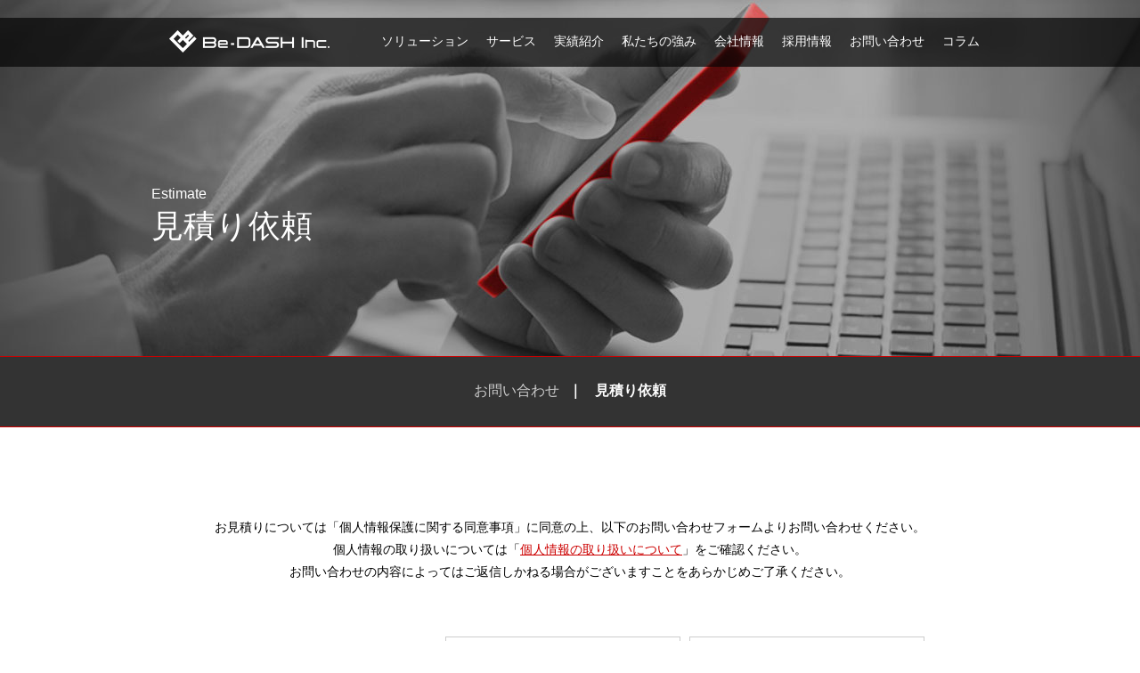

--- FILE ---
content_type: text/html; charset=UTF-8
request_url: http://www.be-dash.co.jp/estimate/index.php
body_size: 19912
content:
<!DOCTYPE html>
<html lang="ja">
	<head>
		<meta charset="UTF-8">
		<meta name="viewport" content="width=device-width, user-scalable=yes ,initial-scale=1.0" />
		<meta name="keywords" content="ビーダッシュ,見積り">
		<meta name="description" content="ビーダッシュ株式会社への見積り依頼はこちらのページから。ビーダッシュ株式会社はIT企業・IT業界専門のマーケティング＆制作会社。Web/ランディングページ/パンフレット/カタログ/導入事例を提供。">
		<title>見積り依頼｜IT企業・IT業界専門のマーケティング＆制作会社 - ビーダッシュ株式会社</title>
		<!-- 共通 -->
		<link href="../img/common/favicon.ico" type="image/x-icon" rel="icon">
		<link href="../img/common/favicon.ico" type="image/x-icon" rel="shortcut icon">
		<!--[if IE 6]>
		<script type="text/javascript" src="../js/DD_belatedPNG.js"></script>
		<script>
			DD_belatedPNG.fix('img, .png_bg');
		</script>
		<![endif]-->
		<!--[if lt IE 9]>
			<script src="https://html5shim.googlecode.com/svn/trunk/html5.js"></script>
		<![endif]-->
		<link rel="stylesheet" type="text/css" href="../css/common/reset.css">
		<link rel="stylesheet" type="text/css" href="../css/common/common.css">
		<link rel="stylesheet" type="text/css" href="../css/inquiry.css">
		<script type="text/javascript" src="../js/common/jquery-1.11.3.js"></script>
		<script type="text/javascript" src="../js/common/common.js"></script>
		<!-- /共通 -->
		<script>
			/* placeholder */
			$(function(){
				$(window).load(function(){
					$('input[type=text],input[type=password],textarea').each(function(){
						var thisTitle = $(this).attr('title');
						if(!(thisTitle === '')){
							$(this).wrapAll('<span style="text-align:left; display:inline-block; position:relative;"></span>');
							$(this).parent('span').append('<span class="placeholder">' + thisTitle + '</span>');
							$('.placeholder').css({top:'8px',left:'10px',fontSize:'14px',lineHeight:'20px',textAlign:'left',color:'#ccc',overflow:'hidden',position:'absolute',zIndex:'99'
							}).click(function(){$(this).prev().focus();});

							$(this).focus(function(){$(this).next('span').css({display:'none'});});

							$(this).blur(function(){
								var thisVal = $(this).val();
								if(thisVal === ''){$(this).next('span').css({display:'inline-block'});}
								else {$(this).next('span').css({display:'none'});}

								if(thisTitle == undefined){$(this).next('span').css({display:'none'});}
							});

							var thisVal = $(this).val();
							if(thisVal === ''){$(this).next('span').css({display:'inline-block'});}
							else {$(this).next('span').css({display:'none'});}

							if(thisTitle == undefined){$(this).next('span').css({display:'none'});}
						}
					});
				});
			});
		</script>
	</head>
	<body>
		<!-- Google Tag Manager -->
			<noscript><iframe src="//www.googletagmanager.com/ns.html?id=GTM-5MRNKX"
			height="0" width="0" style="display:none;visibility:hidden"></iframe></noscript>
			<script>(function(w,d,s,l,i){w[l]=w[l]||[];w[l].push({'gtm.start':
			new Date().getTime(),event:'gtm.js'});var f=d.getElementsByTagName(s)[0],
			j=d.createElement(s),dl=l!='dataLayer'?'&l='+l:'';j.async=true;j.src=
			'//www.googletagmanager.com/gtm.js?id='+i+dl;f.parentNode.insertBefore(j,f);
			})(window,document,'script','dataLayer','GTM-5MRNKX');</script>
		<!-- End Google Tag Manager -->
		<!-- #header -->
		<!-- メニュー -->
		        <!-- #header -->
        <header>
            <div id="menu">
                <div>
                    <h1><a href="/"><img src="/img/common/logo.png" alt="ビーダッシュ株式会社"></a></h1>
                    <ul>
                        <li><a href="/solution/">ソリューション</a></li><li><a href="/service/">サービス</a></li><li><a href="/works/">実績紹介</a></li><li><a href="/advantage/">私たちの強み</a></li><li><a href="/company/">会社情報</a></li><li><a href="/recruit/">採用情報</a></li><li><a href="/inquiry/">お問い合わせ</a></li><li><a href="/column/" title="ITコラム">コラム</a></li>
                    </ul>
                    <div class="sp_menu_btn"></div>                    
                </div>
            </div>
        </header>
        <!-- /#header -->
		<!-- /メニュー -->
		<section>
			<div class="inquiry_hd">
				<p>Estimate</p>
				<h2>見積り依頼</h2>
			</div>
			<div class="inquiry_menu">
				<ul>
					<li><a href="//www.be-dash.co.jp/inquiry/">お問い合わせ</a></li>
					<li class="mr0">見積り依頼</li>
				</ul>
			</div>
		</section>
		<section>
			<div class="inquiry_innner">
				<p>
					お見積りについては「個人情報保護に関する同意事項」に同意の上、以下のお問い合わせフォームよりお問い合わせください。<br />
					個人情報の取り扱いについては「<a href="/disclosure/">個人情報の取り扱いについて</a>」をご確認ください。<br />
					お問い合わせの内容によってはご返信しかねる場合がございますことをあらかじめご了承ください。
				</p>
				<!-- form -->
				<form id="form" action="index.php#form" method="post" name="form">
					<div class="input_item">
						<dl class="clearfix">
							<dt><span class="req">必須</span>名前</dt>
							<dd class="right">
								<ul>
									<li><input type="text" name="f_item_name_last" title="姓" value="" />
									</li>
									<li class="mr0"><input type="text" name="f_item_name_first" title="名" value="" />
									</li>
								</ul>
							</dd>
						</dl>
						<dl class="clearfix">
							<dt><span class="req">必須</span>会社名</dt>
							<dd>
								<input type="text" name="f_item_company_name" title="会社名" value="" />
															</dd>
						</dl>
						<dl class="clearfix">
							<dt><span class="req">必須</span>電話番号（半角数字）</dt>
							<dd>
								<input type="text" name="f_item_tel" title="電話番号" value="" />
															</dd>
						</dl>
						<dl class="clearfix">
							<dt><span class="req">必須</span>メールアドレス</dt>
							<dd>
								<input type="text" name="f_item_mail" title="メールアドレス" value="" />
															</dd>
						</dl>
						<dl class="clearfix">
							<dt><span class="req">必須</span>メールアドレス（確認用）</dt>
							<dd>
								<input type="text" name="f_item_mail_chk" title="メールアドレス（確認用）" value="" />
															</dd>
						</dl>
						<dl class="clearfix">
							<dt><span class="req">必須</span>サービスカテゴリ</dt>
							<dd>
								<ul id="radio-group">
									<li class="mr10">
										<input type="radio" name="f_item_radio7" id="inq_type01" class="radio" value="Web制作" checked="checked">
										<label for="inq_type01">
											Web制作
										</label>
									</li>
									<li class="mr10">
										<input type="radio" name="f_item_radio7" id="inq_type02" class="radio" value="パンフレット">
										<label for="inq_type02">
											パンフレット
										</label>
									</li>
									<li class="mr10">
										<input type="radio" name="f_item_radio7" id="inq_type03" class="radio" value="導入事例">
										<label for="inq_type03">
											導入事例
										</label>
									</li>
									<li class="mr10">
										<input type="radio" name="f_item_radio7" id="inq_type04" class="radio" value="マーケティング">
										<label for="inq_type04">
											マーケティング
										</label>
									</li>
								</ul>
								<ul id="radio-group">
									<li class="mr10">
										<input type="radio" name="f_item_radio7" id="inq_type06" class="radio" value="動く会社案内">
										<label for="inq_type06">
											動く会社案内
										</label>
									</li>
									<li>
										<input type="radio" name="f_item_radio7" id="inq_type05" class="radio" value="その他">
										<label for="inq_type05">
											その他
										</label>
									</li>
								</ul>
															</dd>
						</dl>
						<dl class="clearfix">
							<dt><span class="req">必須</span>見積り依頼内容</dt>
							<dd>
								<textarea name="f_item_free3" rows="4" cols="50" maxlength="500" title="制作物・サービスの概要や想定されている仕様をご記入ください"></textarea>
															</dd>
						</dl>

						<h2 class="agree-tlt">個人情報保護に関する同意事項</h2>
						<div class="formAgrBox">
							<div class="formAgrBox_inner">
								<h3 style="margin-top: 0.5em !important">事業者の氏名または名称および個人情報保護管理責任者について</h3>
								<p>ビーダッシュ株式会社　代表取締役社長　田島 光敏</p>
								<h3>個人情報の利用目的について</h3>
								<ul>
									<li>お客さまからのご意見、ご感想をいただくため</li>
									<li>お客さまからのお問い合せや資料請求などに対応するため</li>
									<li>市場調査や新しい商品・サービスの開発のため</li>
									<li>各種イベント、セミナー、キャンペーン、会員制サービスなどの案内のため</li>
									<li>メールマガジンや刊行物などの発送のため</li>
									<li>弊社または提携先で取り扱っている商品やサービスに関する情報の提供のため</li>
									<li>その他弊社の事業に付帯・関連する事項のため</li>
								</ul>
								<h3>個人情報の第三者提供について</h3>
								<p>法令に基づく場合を除き、取得した個人情報を第三者に提供することはありません。</p>
								<h3>個人情報取扱の委託について</h3>
								<p>取得した個人情報の取扱いの全部又は一部を委託することはありません。</p>
								<h3>開示対象個人情報の開示等及びお問合わせ窓口について</h3>
								<p>開示等のお申し出は、下記の「お問合わせ先」にご申請ください。<br />
									協会が保有する開示対象個人情報の利用目的の通知・開示・内容の訂正・追加又は削除・利用の停止・消去及第三者への提供の停止（「開示等」といいます）に応じます。</p>
								<h3>【お問合わせ先】</h3>
								<p>〒151-0072<br />
									東京都渋谷区幡ヶ谷2-21-4 幡ヶ谷ファーストビルディング8F<br />
									ビーダッシュ株式会社<br />
									電話 03-6382-9604（代表）<br />
									個人情報の開示等の請求については、「<a href="/disclosure/">個人情報の取り扱いについて</a>」をご覧ください。</p>
								<h3>任意性について</h3>
								<p>個人情報の入力は任意ですが、必須項目の入力がない場合は、お問合わせにご回答ができない場合がありますので、あらかじめご了承ください。</p>
								<h3>本人が容易に認識できない方法による個人情報の取得について</h3>
								<p>クッキーやウェブビーコン等を用いるなどして、本人が容易に認識できない方法によって個人情報の取得は行っております。</p>
								<h3>個人情報の安全管理措置について</h3>
								<p>取得した個人情報については、漏洩、減失またはき損の防止と是正、その他個人情報の安全管理のために必要かつ適切な措置を講じます。お問合わせへの回答後、取得した個人情報は当社内において削除いたします。</p>
								<h3>【認定個人情報保護団体の名称及び苦情の解決の申し出先】</h3>
								<p>一般財団法人日本情報経済社会推進協会　個人情報保護苦情相談室<br />〒106-0032<br />東京都港区六本木一丁目9番9号　六本木ファーストビル内<br />電話 03-5860-7565 / 0120-700-779</p>

							</div>
						</div>

						<div id="agree-btn">
							<p>個人情報保護に関する同意事項について同意しますか？<br />
								<input type="checkbox" name="agree_privacy" id="agree" value="" required="required" /><label for="agree">同意する</label></p>
						</div>
<script>
//チェックボックスをチェックすると、「入力内容を確認する」ボタンがactiveになる
$(function() {
	$('#submit').prop('disabled', true);
	$('#agree').on('click', function() {
		if ($(this).prop('checked') == false) {
			$('#submit').prop('disabled', true);
		} else {
			$('#submit').prop('disabled', false);
		}
	});
});
</script>
						<div class="area-submit">
							<input type="hidden" name="next" value="1" />
							<input type="submit" id="submit" value="内容確認へ進む" />
							<!-- <a id="btn_submit" class="btn_S_bl" name="check_input" href="javascript:void(0)" onclick="document.form.submit();return false;">内容確認へ進む</a> -->
						</div>
					</div>
				</form>
				<!-- /form -->
			</div>
		</section>
		<!-- /#innner -->
		<!-- footer -->
		<footer>
			<div class="innner">
				<a href="#" id="pagetop">PAGE TOP</a>
			</div>
			<!-- パンくずリスト -->
			<div id="breadcrumbs" itemscope="" itemtype="https://schema.org/BreadcrumbList">
				<ul>
					<li itemprop="itemListElement" itemscope itemtype="https://schema.org/ListItem">
					<a href="../index.html" itemtype="https://schema.org/Thing" itemprop="item"><span itemprop="name">トップページ</span></a>
					<meta itemprop="position" content="1" />
					</li>
					<li itemprop="itemListElement" itemscope itemtype="https://schema.org/ListItem" class="ma0">
					<span itemprop="name">見積り依頼</span>
					<meta itemprop="position" content="2" />
					</li>
				</ul>
			</div>
			<!-- /パンくずリスト -->
			<!-- フッター -->
					<!-- footer -->
		<div id="footer">
			<div id="F_innner" class="clearfix">
				<div class="F_menu_L">
					<h3><a href="/service/index.html">サービス</a></h3>
					<div class="F_menu_01 ">
					<h4>広告・マーケティング</h4>
						<ul>
							<li><a href="/service/advertise/branding.html">ブランディング</a></li>
							<li><a href="/service/advertise/promotion.html">プロモーション企画</a></li>
							<li><a href="/service/advertise/ma_tool.html">マーケティングオートメーション</a></li>
							<li><a href="/service/advertise/media.html">メディアプランニング</a></li>
							<li><a href="/service/advertise/listing.html">リスティング広告</a></li>
							<li><a href="/service/advertise/press.html">プレスリリース制作</a></li>
						</ul>
					</div>
					<div class="F_menu_02">
						<h4>Webサイト</h4>
						<ul>
							<li><a href="/service/web/consulting.html">サイト改善コンサル</a></li>
							<li><a href="/service/web/site.html">Webサイト構築</a></li>
							<li><a href="/service/web/microsite.html">マイクロサイト制作</a></li>
							<li><a href="/service/web/owned_media.html">オウンドメディア制作</a></li>
							<li><a href="/service/web/lp.html">ランディングページ制作</a></li>
							<li><a href="/service/web/campaign.html">キャンペーンページ制作</a></li>
						</ul>
					</div>
					<div class="F_menu_03">
						<h4>PRツール</h4>
						<ul>
							<li><a href="/service/pr/company_brochure.html">会社案内制作</a></li>
							<li><a href="/service/pr/pamphlet.html">カタログ・パンフレット制作</a></li>
							<li><a href="/service/pr/case.html">導入事例制作</a></li>
							<li><a href="/service/pr/presentation.html">プレゼンテーション</a></li>
							<li><a href="/service/pr/sales_tool.html">営業ツール制作</a></li>
						</ul>
					</div>
					<div class="F_menu_04">
						<h4>イベント・セミナー</h4>
						<ul>
							<li><a href="/service/event/seminar.html">セミナー集客</a></li>
							<li><a href="/service/event/panel.html">イベント用パネル制作</a></li>
						</ul>
					</div>
					<div class="F_menu_05">
						<h4>スマートフォン</h4>
						<ul>
							<li><a href="/service/sp/site.html">スマホサイト制作</a></li>
							<li><a href="/service/sp/apps_design.html">スマホアプリデザイン</a></li>
						</ul>
					</div>
					<div class="F_menu_06">
						<h4>コンテンツ</h4>
						<ul>
							<li><a href="/service/content/interview.html">インタビュー</a></li>
							<li><a href="/service/content/paper.html">ホワイトペーパー</a></li>
							<li><a href="/service/content/column.html">コラム</a></li>
							<li><a href="/service/content/movie.html">動画コンテンツ</a></li>
							<li><a href="/service/content/mail.html">メールマガジン</a></li>
							<li><a href="/service/content/illustration.html">イラスト・アイコン</a></li>
							<li><a href="/service/content/research.html">IT業界市場調査</a></li>
						</ul>
					</div>
				</div>
				<div class="F_menu_R">
					<h3><a href="/works/index.html">実績紹介</a></h3>
					<h3><a href="/advantage/index.html">私たちの強み</a></h3>
					<h3><a href="/company/index.html">会社情報</a></h3>
					<h3><a href="/recruit/">採用情報</a></h3>
					<h3><a href="//www.be-dash.co.jp/inquiry/">お問い合わせ</a></h3>
					<h3 class="F_menu_mb30"><a href="/column/">コラム</a></h3>
					<h3><a href="/news/index.html">ニュース</a></h3>
					<h3><a href="/policy/index.html">個人情報保護方針</a></h3>
					<h3><a href="/disclosure/index.html">個人情報の<br class="pcOnly" />お取扱いにつきまして</a></h3>
					<h3><a href="/sitemap/index.html">サイトマップ</a></h3>
					<h3 class="F_menu_fb"><a href="https://www.facebook.com/BeDASH"><img src="http://www.be-dash.co.jp/column/wp-content/themes/be-dash/img/icn_facebook.jpg" alt="facebook"></a></h3>
				</div>
				<h3 class="solution"><a href="/solution/index.html">ソリューション</a></h3>
				<div class="F_menu_solution01 clearfix mb50">
					<h4>導入事例制作</h4>
					<p class="F_menu_mb20">
						<a href="http://www.jirei-depo.jp/">専門的な製品でもクオリティの高い導入事例を作るには</a>
					</p>
					<h4>展示会用配布資料制作</h4>
					<p class="F_menu_mb20">
						<a href="/solution/tenji/index.html">展示会直前でも作成できる配布ツールの選択肢とは</a>
					</p>
					<h4>MAツール導入・運用支援</h4>
					<p>
						<a href="/solution/ma/index.html">MAツールの運用・改善、シナリオ設定などのご支援・ご提案</a>
					</p>
				</div>
				<div class="F_menu_solution02">
					<h4>営業ツール制作</h4>
					<p class="F_menu_mb20">
						<a href="/solution/tool/index.html">セールスシーンでの使いやすさを考えぬいた営業ツール制作</a>
					</p>
					<h4>ランディングページ制作</h4>
					<p class="F_menu_mb20">
						<a href="/solution/itlp/index.html">あらゆる手間を掛けさせないランディングページ制作メソッド</a>
					</p>
					<h4>動く会社案内制作</h4>
					<p>
						<a href="/solution/company-worker/index.html">様々なシーンで役立つ使い勝手の良いツール</a>
					</p>
				</div>
				<p class="F_company clearfix">
					ビーダッシュ株式会社<br />
					〒151-0072 東京都渋谷区幡ヶ谷2-21-4 リードシー幡ヶ谷ビル8階<br />
					TEL：03-6382-9604 / FAX：03-6382-9605　営業時間：10:00〜19:00（土日祝定休）
					</p>
				<p class="copy">© 2008-2017 Be-DASH Inc.</p>
			</div>
		</div>
		<!-- /footer -->			<!-- /フッター -->
		</footer>
	</body>
</html>

--- FILE ---
content_type: text/css
request_url: http://www.be-dash.co.jp/css/common/common.css
body_size: 15340
content:
/*=================================

            共通

==================================*/
@media(min-width:769px){
	body{
		font-family:'メイリオ',Meiryo,'Hiragino Kaku Gothic ProN',
		'ヒラギノ角ゴ ProN W3', 'MS PGothic', arial, helvetica, sans-serif;
		-webkit-text-size-adjust: 100%;/*スマホ対策*/
	}

	.clearfix{
		clear: both;
	}

	a{
		text-decoration: none;
	}

	/*文字*/

	h1{
	    font-size: 18px;
	}

	h1:hover{
		opacity: 0.8;
	}

	h2{
		font-size: 36px;
	}

	.bold{
		font-weight: bold;
	}

	/*margin*/

	.mr0{
		margin-right: 0!important;
	}

	.mb0{
		margin-bottom: 0!important;
	}

	/*実績3行*/
	p.line3{
		padding: 13px 0!important;
	}

	/*背景*/
	.bg_glay{
		padding: 100px 0;
		background-color: #eee!important;
	}

	/*非表示*/
	.hide{
		display: none;
	}

/*=================================

        TOP&強み&2カラム

==================================*/

	.innner{
		clear: both;
		width: 940px;
		margin: 100px auto 120px;
		padding: 0 20px;
		margin: 0 auto;
	}

/*=================================

                1カラム

==================================*/

	.innner_S{
		clear: both;
		width: 820px;
		padding: 0 80px;
		margin: 0 auto;
	}

/*=================================

        中共通：お問い合わせ部分

==================================*/

	div.contact_innner{
		clear: both;
		width: 780px;
		margin: 100px auto 120px;
		padding: 40px 80px;
		background-color: #eee;
		overflow: hidden;
	}

	div.contact_innner img{
		float: left;
	}

	div.contact_innner h3, div.contact_innner h4{
		margin-bottom: 20px;
		font-size: 18px;
		text-align: center;
	}

	div.contact_innner ul{
		float: right;
	}

/*=================================

            メニュー

==================================*/

	#menu{
	    width: 100%;
	    margin-top: 20px;
	    padding-top: 18px;
	    height: 37px;
	    background-image: url("../../img/common/bg_glay.png");
	    background-position: left top;
	    background-repeat: repeat;
	    float: both;
		position: fixed;
	    z-index: 9999;
	}

	#menu div{
		width: 940px;
		margin: 0 auto;
	}

	#menu h1{
		float: left;
		margin: -4px 0 0 20px;
	}

	#menu ul{
		display: block !important;
		width: 940px;
		text-align: right;
	}

	#menu ul li{
		display: inline-block;
	}

	#menu ul li a{
		padding: 10px;
	    font-size: 14px;
	    color: #fff;
	}

	#menu ul li a:hover{
		background-color: #cc0000;
	}

	#menu ul li a.active{
		background-color: #cc0000;
	}


/*=================================

             パンくず

==================================*/


	div#breadcrumbs{
		background-color: #eee;
	}

	div#breadcrumbs ul{
		width: 940px;
		margin: 0 auto;
		padding:15px 0; 
		font-size: 12px;
		color: #333; 
	}

	div#breadcrumbs li{
		display: inline-block;
	}

	div#breadcrumbs li:after{
		content: url("../../img/common/arrow_bk.png");
		margin: 0 5px;
	}

	div#breadcrumbs li.ma0:after{
		content: none;
		margin: 0;
	}

	div#breadcrumbs li a{
		color: #333;
	}

	div#breadcrumbs li a:hover{
	    color: #ccc;
	    text-decoration: underline;
	}

/*=================================

             footer

==================================*/

	div#footer{
		width: 100%;
		background-color: #4c4c4c;
		border-top: 1px solid #cc0000;
		color: #fff;
	}

	div#F_innner{
		width: 940px;
		padding: 80px 20px;
		margin: 0 auto;
		font-size: 14px;
		line-height: 1.8em;
	}

	div#F_innner h3{
		font-weight: bold;
	}

	div#F_innner a{
		color: #fff;
		line-height: 1em;
	}

	div#F_innner a:hover{
		color: #ccc;
		text-decoration: underline;
	}

	div#F_innner a img:hover{
		-moz-opacity: 0.7;
		opacity: 0.7;
		filter: progid:DXImageTransform.Microsoft.Alpha(Opacity=70);  /* For IE 5-7 */
		-ms-filter: "progid:DXImageTransform.Microsoft.Alpha(Opacity=70)"; /* For IE 8 */
	}

	div.F_menu_L, div.F_menu_R{
		float: left;
	}

	/*メニュー左*/
	div.F_menu_L{
		clear: both;
		width: 763px;
		margin: 0 20px 20px 0;
	}

	div.F_menu_L h4{
		margin-top: 14px;
		color: #aaa;
	}

	div.F_menu_L ul{
		margin-left: 14px;
	}

	div.F_menu_01, div.F_menu_02, div.F_menu_03, div.F_menu_04,
	div.F_menu_05, div.F_menu_06{
		float: left;
		width: 240px;
		margin-left: 14px;
	}

	div.F_menu_04{
		clear: both;
	}

	/*メニュー右*/
	div.F_menu_R h3{
		line-height: 24px!important;
		margin-bottom: 18px;
	}

	h3.F_menu_mb30{
		margin-bottom: 30px!important;
	}

	/*ソリューション*/
	h3.solution{
		clear: both;
		display: block;
		margin-bottom:14px;
		font-weight: bold;
		color: #fff!important;
	}

	div.F_menu_solution01,div.F_menu_solution02{
		float: left;
		width: 460px;
	}

	div.F_menu_solution01{
		margin-right: 20px;
	}

	div.F_menu_solution01 h4,div.F_menu_solution02 h4{
		color: #aaa;
	}

	div.F_menu_solution01 a,div.F_menu_solution02 a{
		margin-left: 14px!important;
	}

	.F_menu_mb20{
		margin-bottom: 20px;
	}

	/*フッター会社情報*/
	div#F_innner p.F_company, div#F_innner p.copy{
		float: left;
	}

	div#F_innner p.F_company{
		width: 740px;
	}

	div#F_innner p.copy{
		margin-top: 50px;
		width: 200px;
		display:table-cell;
		vertical-align:bottom;
		text-align: right;
	}

	.mb50{
		margin-bottom:50px;
	}


/*=================================

            PAGE TOP

==================================*/


	div.innner #pagetop{
		margin-left: auto;
	}

	a#pagetop{
		display: block;
		width: 160px;
		background: #eeeeee;
		padding: 15px 0;
		text-align: center;
		font-size: 14px;
		color: #333;
	}

	a#pagetop:before{
		content: "▲";
		padding-right: 10px;
	}

	a#pagetop:hover{
		color: #aaa;
	}

/*=================================

        ボタン(MORE・お問い合わせ…)

==================================*/

	/*====小ボタン====*/
	.btn_S_wt, .btn_S_bl{
		display: block;
		width: 158px;
		height: 28px;
		margin: 0 auto;
		padding-top: 12px;
		font-size: 16px!important;
		text-align: center;
	}

	/*小ボタン・白*/
	.btn_S_wt{
		border:1px solid #fff;
		text-decoration: none!important;
		color: #fff!important;
	}

	.btn_S_wt:before{
		content: url("../../img/common/arrow_btn_wt.png");
		margin-right: 10px;
	}

	.btn_S_wt:hover{
		background-image: url("../../img/common/bg_wt.png");
		text-decoration: none!important;
		color: #cc0000;
	}

	/*小ボタン・黒*/
	.btn_S_bl{
		background-color:#fff;
		border:1px solid #333;
		text-decoration: none!important;
		color: #333!important;
	}

	.btn_S_bl:before{
		content: url("../../img/common/arrow_btn_bl.png");
		margin-right: 10px;
	}

	.btn_S_bl:hover{
		background-color:#999;
		text-decoration: none!important;
		color: #fff!important;
	}

	.btn_S_bl:hover:before{
		content: url("../../img/common/arrow_btn_wt.png");
		margin-right: 10px;
	}

	/*====同意ボタン====*/
	#agree-btn {
		clear: both;
		width: 809px;
		margin: 20px 0 0 auto !important;
		text-align: center;
	}

	/*====確認ボタン====*/
	.area-submit {
		clear: both;
		width: 809px;
		margin: 0 0 0 auto !important;
		text-align: center;
	}

	#submit{
		display: block;
		width: 158px;
		height: 2em;
		margin: 0 auto;
		font-size: 16px!important;
		line-height: 1em;
		text-align: center;
	}

	#submit{
		background-color:#fff;
		border:1px solid #333;
		text-decoration: none!important;
		color: #333!important;
	}
	#submit:disabled {
		background-color:#fff!important;
		border:1px solid #999999!important;
		text-decoration: none!important;
		color: #999999!important;
	}

	#submit:disabled:hover{
		background-color:#fff!important;
		border:1px solid #999999!important;
		text-decoration: none!important;
		color: #999999!important;
	}
	#submit:before{
		content: url("../../img/common/arrow_btn_bl.png");
		margin-right: 10px;
	}

	#submit:hover{
		background-color:#999;
		text-decoration: none!important;
		color: #fff!important;
	}

	#submit:hover:before{
		content: url("../../img/common/arrow_btn_wt.png");
		margin-right: 10px;
	}

	/*====中ボタン黒（TOP）====*/
	.btn_M_bl{
		display: block;
		width: 300px;
		margin: 0 auto;
		padding: 16px 0px;
		text-align: center;
		border:1px solid #333;
		color: #333;
	}
	.btn_M_bl:before{
		content:url("../../img/common/arrow_btn_bl.png");
		margin-right: 10px;
	}

	.btn_M_bl:hover{
		background-color:#999;
		color: #fff;
	}

	.btn_M_bl:hover:before{
		content: url("../../img/common/arrow_btn_wt.png");
		margin-right: 10px;
	}


	/*====中ボタン白（採用）====*/
	.btn_M_wt{
		display: block;
		width: 300px;
		margin: 0 auto;
		padding: 16px 0px;
		text-align: center;
		border:1px solid #fff;
		color: #fff;
	}
	.btn_M_wt:before{
		content:url("../../img/common/arrow_btn_wt.png");
		margin-right: 10px;
	}

	.btn_M_wt:hover{
		background-image: url("../../img/common/bg_wt.png");
	}

	.btn_M_wt:hover:before{
		content: url("../../img/common/arrow_btn_wt.png");
		margin-right: 10px;
	}


	/*====大ボタン(各サービス内お問い合わせなど)====*/

	.btn_L_bl{
		display: block;
		width: 310px;
		height: 40px;
		margin: 0 auto 20px;
		padding: 20px 50px 0 0;
		background-image: url("../../img/common/btn_red.jpg");
		background-position: top center;
		background-repeat: no-repeat;
		font-size: 20px;
		text-align: center;
		color: #fff;
	}

	.btn_L_bl:hover{
		-moz-opacity: 0.7;
		opacity: 0.7;
		filter: progid:DXImageTransform.Microsoft.Alpha(Opacity=70);  /* For IE 5-7 */
		-ms-filter: "progid:DXImageTransform.Microsoft.Alpha(Opacity=70)"; /* For IE 8 */
	}

	.clearfix:after {
		content: ""; 
		display: block; 
		clear: both;
	}


/*=================================

            関連コラム

==================================*/


	#related_clm_wrap{
		width:940px;
		margin:0 auto;
	}

	#related_clm_ttl{
		float: left;
		width: 220px;
		height: 198px;
		margin-right: 20px;
		padding-top: 182px;
		background-color: #333;
		text-align: center;
		color: #fff;
	}


	.related_clm_area{
		width:700px;
		height:60px;
		float:left;
		background-color:#fff;
		margin-bottom:20px;
	}

	.related_clm_area:last-child{
		margin-bottom:0px;
	}

	.related_clm_area a{
		color:#333;
	}

	.related_clm_area a:hover{
		color:#c00;
	}

	.related_clm_box_l{
		float:left;
		margin-right:20px;
	}

	.related_clm_box_l img{
		width:90px;
		height:60px;
	}

	.related_clm_box_l img:hover{
		-moz-opacity: 0.7;
		opacity: 0.7;
	}

	.related_clm_box_r{
		float:left;
		padding-top:5px;
	}

	.related_clm_box_r li{
		display:inline;
	}

	.related_clm_box_r p{
		font-size:16px;
		margin-top:10px;
	}

	.time,.category{
		background-position: left center;
		background-repeat: no-repeat;
		display:inline-block;
		margin-bottom:20px;
		font-size: 14px;
		line-height: 1.5em;
	}

	.time{
		background-image:url(../../img/top/column/icon_time.jpg);
		padding-left: 16px; 
	}

	.category{
		background-image: url(../../img/top/column/icon_category.jpg); 
		margin-left: 20px;
		padding-left: 20px;
	}

	.clearfix:after {
		content: ""; 
		display: block; 
		clear: both;
	}

	.mb20{
		margin-bottom:20px;
	}

}


/* レスポンシブ */
@media(max-width:768px){

    *{font-family:sans-serif !important;}

    body{
        font-size:80%;
        line-height:160%;
        color:#000000;
        letter-spacing:0.05em;
        width:100%;
        background:#ffffff;
        min-width: 100%;
        min-height:100%;
        height:auto;
    }

    html>/**/body {font-size:14px; line-height:180%;}

    html{width:100%; height:100%;}

    img, input[type="image"]{
        max-width:100%;
        height:auto;
    }

    .pcOnly {
    	display: none;
    }  

    #menu{
        width: 100%;
        overflow: hidden;
        margin: 0 auto;
        background: #000000;
        padding: 15px 0 1px;
        border-bottom: 2px solid #cc0000;
        position: relative;
    }

    #menu h1{
        width: 160px;
        padding-left: 3%;
        padding-bottom: 5px;
        min-height: 30px;
    }

    #menu ul{
        display: none;
        border-top: 1px solid #aaaaaa;
    }

    #menu ul li{
        border-bottom:1px solid #aaaaaa;
        padding: 8px 3%;
    }

    #menu ul li:last-child{
        border-bottom:none;
    }

    #menu ul li a{
        font-size: 12px;
        line-height: 16px;
        color: #ffffff;
        text-decoration: underline;
    }
    .sp_menu_btn{
        cursor: pointer;
        display: block;
        width:46px;
        height:46px;
        background-image:url("http://www.be-dash.co.jp/column/wp-content/themes/be-dash/img/spNavMenu_wt.png");
        background-size: cover;
        background-color: #000000;
        font-size: 16px;
        line-height: 17px;
        font-weight: bold;
        position: absolute;
        top:2px;
        right:1.5%;
    }


    /* ---- clearfix ---- */
    .clearfix2:after {content: "."; display: block; clear: both; height: 0; width:100%; visibility: hidden; font-size: 0; line-height:0;}


	/*====同意ボタン====*/
	#agree-btn {
		clear: both;
		width: 100%;
		margin: 1em auto 0 auto !important;
		text-align: center;
	}

	/*====確認ボタン====*/
	.area-submit {
		clear: both;
		width: 100%;
		margin: 0 auto !important;
		text-align: center;
	}

	#submit{
		display: block;
		width: auto;
		height: 2em;
		margin: 0 auto;
		font-size: 1.2em!important;
		line-height: 1em;
		text-align: center;
	}

	#submit{
		background-color:#fff;
		border:1px solid #333;
		text-decoration: none!important;
		color: #333!important;
	}
	#submit:disabled {
		background-color:#fff!important;
		border:1px solid #999999!important;
		text-decoration: none!important;
		color: #999999!important;
	}

	#submit:disabled:hover{
		background-color:#fff!important;
		border:1px solid #999999!important;
		text-decoration: none!important;
		color: #999999!important;
	}
	#submit:before{
		content: url("../../img/common/arrow_btn_bl.png");
		margin-right: 10px;
	}

	#submit:hover{
		background-color:#999;
		text-decoration: none!important;
		color: #fff!important;
	}

	#submit:hover:before{
		content: url("../../img/common/arrow_btn_wt.png");
		margin-right: 1em;
	}


/*=================================

             footer

==================================*/

    .cR_tag li{
        display: none;
    }

    .cR_catogry{

    }

    .cR_tag li:nth-child(1),
    .cR_tag li:nth-child(2),
    .cR_tag li:nth-child(3),
    .cR_tag li:nth-child(4),
    .cR_tag li:nth-child(5){
        display: block;
    }

    .cR_WiLink{
        display: none;
    }

    #pagetop,
    #breadcrumbs,
    .F_menu_01,
    .F_menu_02,
    .F_menu_03,
    .F_menu_04,
    .F_menu_05,
    .F_menu_06,
    .F_menu_07,
    .solution,
    .F_menu_solution01,
    .F_menu_solution02,
    .F_company,
    .cR_WiLinkTit,
    .cR_WiLinkTit2,
    .side_title01,
    .side_title02,
    .side_title05,
    .side_title06,
    .cR_recently
    {
        display: none;
    }

    .copy{
        text-align: center;
        font-size: 10px;
        color: #ffffff;
    }

    #footer{
        background: #000000;
        margin: 0 auto 0;
        padding: 0 0 0;
    }

    #F_innner .F_menu_L h3,
    #F_innner .F_menu_R h3{
        font-size: 12px;
        color: #ffffff;
        width: 94%;
        padding: 5px 3%;
        border-bottom: 1px solid #aaaaaa;
    }

    #F_innner .F_menu_L h3 a,
    #F_innner .F_menu_R h3 a{
        color: #ffffff;
    }

    .F_menu_fb{
        display: none;
    }

    .column_box{
        width: 100%;
        padding: 10px 0 0;
    }

}

--- FILE ---
content_type: text/css
request_url: http://www.be-dash.co.jp/css/inquiry.css
body_size: 12996
content:
@media(min-width:769px){ 
/*==================================

		お問い合わせ：ヘッダー

===================================*/

div.inquiry_hd{
	height: 400px;
	background-color:#333;
	background-image: url("../img/inquiry/head_inquiry.jpg"); 
	background-position: top center;
	background-repeat: no-repeat;
	color: #fff;
}

div.inquiry_hd p{
	padding: 210px 0 10px;
	width: 940px;
	margin: 0 auto;
}

div.inquiry_hd h2{
	width: 940px;
	margin: 0 auto;
}

/*==================================

		お問い合わせ：innner

===================================*/

div.inquiry_innner{
	clear: both;
	width: 820px;
    margin: 0 auto;
    padding: 0 80px;
	margin: 100px auto 120px;
	font-size: 14px;
}

div.inquiry_innner p{
	text-align: center;
}

div.inquiry_innner p a{
	text-decoration: underline;
	color: #cc0000;
}

div.inquiry_innner form{
	width: 820px;
	overflow: hidden;
}

/*==================================

		お問い合わせ完了：innner

===================================*/

div.inquiry_innner h2{
	margin-bottom: 60px;
	text-align: center;
}

div.inquiry_innner p{
	margin-bottom: 60px;
	line-height: 1.8em;
}

div.inquiry_innner .txt_center{
	text-align: center;
}

/*==================================

			中メニュー

===================================*/

div.inquiry_menu{
	height: 78px;
	background-color: #333;
	border-top: 1px solid #cc0000;
	border-bottom: 1px solid #cc0000;
}

div.inquiry_menu ul{
	width: 940px;
	margin: 30px auto 0;
	text-align: center;
}

div.inquiry_menu ul li{
	display: inline-block;
	margin-right: 10px;
	font-weight: bold;
	color: #fff;
}

div.inquiry_menu ul li:after{
	margin-left: 10px;
	content: "｜";
}

div.inquiry_menu ul li.mr0{
	margin-right: 0px;
}

div.inquiry_menu ul li.mr0:after{
	content: none!important;
}

div.inquiry_menu ul li a{
	font-weight: normal;
	color: #ccc;
}

div.inquiry_menu ul li a:hover{
	color: #fff;
	text-decoration: underline;
}

/*==================================

			お問い合わせ項目

===================================*/

#form .input_item dl {
	width: 820px;
    margin: 0 0 20px 0;
    overflow: hidden;
}
 
#form .input_item dl dt {
    float: left;
    width: 260px;
    height: 30px;
    margin-right: 10px;
    padding: 3px 0 3px 0;
    font-size: 16px;
    line-height: 30px;
}
 
#form .input_item dl dt span {
    font-size: 16px;
    margin: 0 10px 0 0;
    display: inline;
    line-height: 20px;
    padding: 3px 10px;
    color: #ffffff;
    height: 18px;
}
 
#form .input_item dl dt span.req {
    background: #cc0000;
}
 
#form .input_item dl dt span.any {
    background: #cccccc;
}
 
#form .input_item dl dd {
    float: left;
    font-size: 14px;
    line-height:30px;
    height:auto;
}

#form .input_item dl dd li {
    float: left;
    margin: 0 10px 0 0;
    line-height: 30px;
}
 
#form .input_item dl dd input[type="text"],
#form .input_item dl dd input[type="number"],
#form .input_item dl dd input[type="email"],
#form .input_item dl dd input[type="tel"]{
	width: 519px;
	height: 30px;
    margin: 0;
    padding: 0 10px;
    border: 1px solid #ccc;
    font-size: 14px;
}

input,textarea{
	font-family:'メイリオ',Meiryo,'Hiragino Kaku Gothic ProN',
	'ヒラギノ角ゴ ProN W3', 'MS PGothic', arial, helvetica, sans-serif;
	padding: 0 10px;
	font-size: 14px;
}

dd.right ul li input[type="text"]{
	width: 242px!important;
}
 
#form .input_item dl dd textarea {
    width: 519px;
    height: 388px;
    padding: 4px 10px;
    resize:none!important;
    border: 1px solid #ccc;
}
 

span.err {
    overflow: hidden;
    margin-bottom: 10px;
    font-size: 12px;
    color: #cc0000;
}



/*==================================

			パーツ

===================================*/


/*==========ラジオボタンエリア==========*/
div.radio_bt ul li{
	display: inline-block;
}
div.radio_bt ul li.mr10{
	margin-right: 10px;
}
div.radio_bt{
	width: 518px;
	height: 18px;
	padding: 10px;
	white-space: nowrap;
	font-size: 14px;
}
div.radio_bt label{
	line-height: 1.2em;
	cursor: pointer;
}

/*==========チェックボックス==========*/
div.check_box{
	clear: both;
	width: 550px;
	margin: 0 0 20px auto;
}

.check_box label{
	line-height: 1.2em;
	cursor: pointer;
}

/*==========送信ボタン==========*/

a.btn_S_bl{
	height: 26px!important;
	padding-top: 14px;
}

div.transmission{
	clear: both;
	width: 550px;
	margin: 20px 0 0 auto!important;
}

#btn_back{
	float: left;
	margin-right: 20px;
}

#btn_back, #btn_submit{
	display: block;
	width: 158px;
    height: 42px;
    margin: 0 auto 0 0px!important;
    text-decoration: none !important;
    font-size: 16px !important;
    text-align: center;
    color: #333 !important;
    cursor: pointer;
}

#btn_submit:hover, #btn_back:hover{
    color: #fff !important;
}

/*==================================

	当社の保有する個人情報について

===================================*/
.formAgrBox {
	margin: 10px 0;
	width: 809px;
	border: 1px solid #999999;
	height: 300px;
}

.formAgrBox_inner {
	padding: 20px;
	width: 780px;
	height: 260px;
	overflow-y: scroll;
}

.formAgrBox_inner h2 {
	font-size: 24px;
	margin-bottom: 30px !important;
}

h2.agree-tlt {
	font-size: 24px !important;
	margin: 1.5em 0 1em 0 !important;
	text-align: left !important;
}

.formAgrBox_inner h3 {
	font-size: 20px;
	margin-bottom: 10px !important;
	margin-top: 40px !important;
	line-height: 140%;
}

.formAgrBox_inner p {
	font-size: 14px;
	text-align: left !important;
	margin-bottom: 20px !important;
	line-height: 150%;
}

.formAgrBox_inner ul li {
	list-style: decimal;
	margin-bottom: 10px;
	list-style-position: inside;
}
}


/* レスポンシブ */
@media(max-width:768px){

    *{font-family:sans-serif !important;}

    body{
        font-size:80%;
        line-height:160%;
        color:#000000;
        letter-spacing:0.05em;
        width:100%;
        background:#ffffff;
        min-width: 100%;
        min-height:100%;
        height:auto;
    }

    html>/**/body {font-size:14px; line-height:180%;}

    html{width:100%; height:100%;}

    img, input[type="image"]{
        max-width:100%;
        height:auto;
    }
/*==================================

		お問い合わせ：ヘッダー

===================================*/

div.inquiry_hd{
	background-color:#333;
	background-image: url("../img/inquiry/head_inquiry.jpg"); 
	background-position: top -100px center;
	background-repeat: no-repeat;
	color: #fff;
	padding: 10px 0;
    text-align: center;
}

div.inquiry_hd p{
	text-align: center;
    font-size: 10px;
    line-height: 12px;
    display: inline-block;
    padding-bottom: 1px;
    border-bottom: 2px solid #cc0000;
    text-shadow: 1px 1px 3px #333333;
}

div.inquiry_hd h2{
	font-size: 18px;
    line-height: 22px;
    font-weight: bold;
    padding-top: 1px;
    text-shadow: 1px 1px 3px #333333;
}

/*==================================

		お問い合わせ：innner

===================================*/

div.inquiry_innner{
	clear: both;
	width: 94%;
    margin: 0 auto;
    padding: 0 3%;
	margin: 20px auto 20px;
	font-size: 14px;
}

div.inquiry_innner p{
	text-align: left;
}

div.inquiry_innner p a{
	text-decoration: underline;
	color: #cc0000;
}

div.inquiry_innner form{
	width: 100%;
	overflow: hidden;
}

/*==================================

		お問い合わせ完了：innner

===================================*/
div.inquiry_innner .txt_center{
	text-align: center;
}

div.inquiry_innner h2{
	margin-bottom: 20px;
	text-align: center;
	font-size: 18px;
}

div.inquiry_innner p{
	margin-bottom: 20px;
	line-height: 160%;
	font-size: 14px;
	text-align: left !important;
}



/*==================================

			中メニュー

===================================*/

div.inquiry_menu{
	height: 78px;
	background-color: #333;
	border-top: 1px solid #cc0000;
	border-bottom: 1px solid #cc0000;
}

div.inquiry_menu ul{
	width: 100%;
	margin: 30px auto 0;
	text-align: center;
}

div.inquiry_menu ul li{
	display: inline-block;
	margin-right: 10px;
	font-weight: bold;
	color: #fff;
}

div.inquiry_menu ul li:after{
	margin-left: 10px;
	content: "｜";
}

div.inquiry_menu ul li.mr0{
	margin-right: 0px;
}

div.inquiry_menu ul li.mr0:after{
	content: none!important;
}

div.inquiry_menu ul li a{
	font-weight: normal;
	color: #ccc;
}

div.inquiry_menu ul li a:hover{
	color: #fff;
	text-decoration: underline;
}

/*==================================

			お問い合わせ項目

===================================*/

#form .input_item dl {
	width: 100%;
    margin: 0 auto 20px;
}

#form .input_item dl:first-child dt {
	border-top: none;
}
 
#form .input_item dl dt {
    width: 100%;
    height: auto;
    padding: 15px 0 3px 0;
    font-size: 14px;
    line-height: 160%;
    border-top: 1px dotted #ddd;
}
 
#form .input_item dl dt span {
    font-size: 14px;
    margin: 0 10px 0 0;
    display: inline;
    line-height: 20px;
    padding: 3px 10px;
    color: #ffffff;
    height: 18px;
}
 
#form .input_item dl dt span.req {
    background: #cc0000;
}
 
#form .input_item dl dt span.any {
    background: #cccccc;
}
 
#form .input_item dl dd {
    font-size: 14px;
    line-height:30px;
    height:auto;
}

#form .input_item dl dd span {
    width: 100%;
}

#form .input_item dl dd ul li span {
    width: 100%;
}

#form .input_item dl dd li {
    line-height: 30px;
    margin-bottom: 15px;
}

#form .input_item dl dd li:last-child {
    line-height: 30px;
    margin-bottom: 0;
}
 
#form .input_item dl dd input[type="text"],
#form .input_item dl dd input[type="number"],
#form .input_item dl dd input[type="email"],
#form .input_item dl dd input[type="tel"]{
	width: 99%;
	height: 30px;
    margin: 0;
    padding: 0;
    border: 1px solid #ccc;
    font-size: 14px;
}

input,textarea{
	font-family:'メイリオ',Meiryo,'Hiragino Kaku Gothic ProN',
	'ヒラギノ角ゴ ProN W3', 'MS PGothic', arial, helvetica, sans-serif;
	padding: 0 3%;
	font-size: 14px;
}

dd.right ul li input[type="text"]{
	width: 99% !important;
}
 
#form .input_item dl dd textarea {
    width: 93%;
    height: 250px;
    resize:none!important;
    border: 1px solid #ccc;
}
 
span.err {
    overflow: hidden;
    margin-bottom: 10px;
    font-size: 12px;
    color: #cc0000;
}

span.placeholder {
	width: 94% !important;
}



/*==================================

			パーツ

===================================*/


/*==========ラジオボタンエリア==========*/
div.radio_bt ul li{
	display: inline-block;
}
div.radio_bt ul li.mr10{
	margin-right: 10px;
}
div.radio_bt{
	width: 100%;
	height: 18px;
	padding: 10px;
	white-space: nowrap;
	font-size: 14px;
}
div.radio_bt label{
	line-height: 1.2em;
	cursor: pointer;
}

/*==========チェックボックス==========*/
div.check_box{
	clear: both;
	width: 550px;
	margin: 0 0 20px auto;
}

.check_box label{
	line-height: 1.2em;
	cursor: pointer;
}

/*==========送信ボタン==========*/

a.btn_S_bl{
	margin: 0 auto 10px !important;
	width: 158px;
	height: 42px;
	background-color: #fff;
	text-decoration: none !important;
	color: #333 !important;
	display: block;
	font-size: 14px !important;
	text-align: center;
	border: 1px solid #333;
	line-height: 3em;
}

a.btn_S_bl:before{
	content: url("../img/common/arrow_btn_bl.png");
	margin-right: 10px;
}

a.btn_S_bl:hover{
	background-color: #999;
	text-decoration: none !important;
	color: #fff !important;
}

a.btn_S_bl:hover:before{
	content: url("../img/common/arrow_btn_wt.png");
	margin-right: 10px;
}

div.transmission{
	clear: both;
	width: 100%;
	margin: 30px 0 0 auto!important;
}

#btn_back{
	margin-right: 20px;
}

#btn_back {
	display: block;
	width: 158px;
    height: 42px;
    margin: 0 auto !important;
    text-decoration: none !important;
    font-size: 16px !important;
    text-align: center;
    color: #333 !important;
    cursor: pointer;
    margin-bottom: 10px !important;
    line-height: 2.7em;
}

#btn_submit{
	display: block;
	width: 161px;
    height: 42px;
    margin: 0 auto !important;
    text-decoration: none !important;
    font-size: 16px !important;
    text-align: center;
    color: #333 !important;
    cursor: pointer;
    line-height: 2.7em;
}

#btn_submit:hover, #btn_back:hover{
    color: #fff !important;
}

/*==================================

	当社の保有する個人情報について

===================================*/
.formAgrBox {
	margin: 10px 0;
	width: 99%;
	border: 1px solid #999999;
	height: 300px;
}

.formAgrBox_inner {
	padding: 3%;
	width: 94%;
	height: 260px;
	overflow-y: scroll;
}

.formAgrBox_inner h2 {
	font-size: 1.2em !important;
	margin-bottom: 1em !important;
	text-align: left !important;
}

.formAgrBox_inner h3 {
	font-size: 1em;
	margin-bottom: 0.5em !important;
	margin-top: 1em !important;
	line-height: 150%;
}

.formAgrBox_inner p {
	font-size: 0.8em;
	text-align: left !important;
	margin-bottom: 1em !important;
	line-height: 120%;
}

.formAgrBox_inner ul li {
	list-style: decimal;
	margin-bottom: 5px;
	list-style-position: inside;
}
}


--- FILE ---
content_type: application/javascript
request_url: http://www.be-dash.co.jp/js/common/common.js
body_size: 1041
content:
// PAGE TOP
$(function(){
   // #で始まるアンカーをクリックした場合に処理
   $('a[href^=#]').click(function() {
      var speed = 400;
      var href= $(this).attr("href");
      var target = $(href == "#" || href == "" ? 'html' : href);
      var position = target.offset().top;
      $('body,html').animate({scrollTop:position}, speed, 'swing');
      return false;
   });
   // #ページ内リンクの際、ヘッダー高さ分位置ずらす
    var headerHight = 120;
    $('a[href^=#]').click(function(){
        var href= $(this).attr("href");
        var target = $(href == "#" || href == "" ? 'html' : href);
        var position = target.offset().top-headerHight;
        $("html, body").animate({scrollTop:position}, 550, "swing");
        return false;
    });
});

$(function(){
  // aタグの点線を消す
  $("a").bind("focus",function(){
    if(this.blur)this.blur();
  });
});

//-- accordion panel
$(function(){
  $(".sp_menu_btn").click(function () {
    $("#menu ul").slideToggle(200);
  });
});